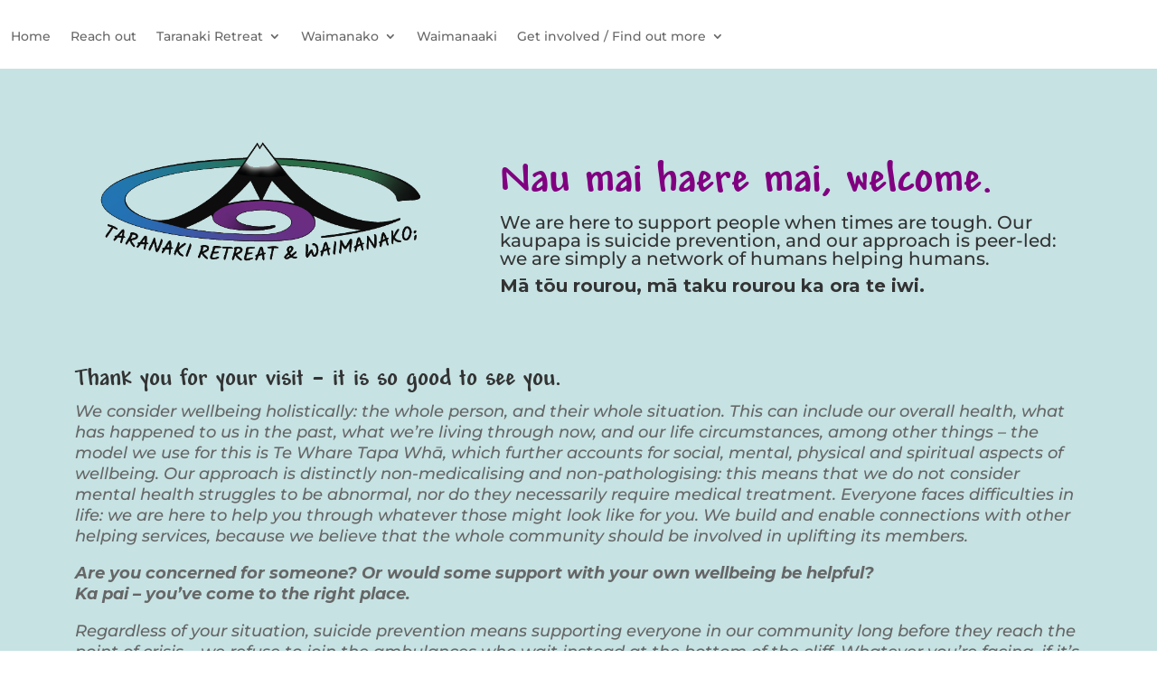

--- FILE ---
content_type: text/css
request_url: https://taranakiretreat.org.nz/wp-content/plugins/temporarily-hidden-content/assets/styles/temporarily-hidden-content-public.min.css?ver=1.0.6
body_size: 364
content:
.temporarily-hidden-content{padding:1rem;background:#eee;border-radius:.25rem}@media (min-width:400px){.temporarily-hidden-content{padding:1.5rem}}@media (min-width:500px){.temporarily-hidden-content{padding:2rem}}@media (min-width:600px){.temporarily-hidden-content{padding:2.5rem}}@media (min-width:700px){.temporarily-hidden-content{padding:3rem}}.temporarily-hidden-content .temphc-countdown{display:flex;justify-content:center}@media (min-width:400px){.temporarily-hidden-content .temphc-countdown{font-size:125%}}@media (min-width:500px){.temporarily-hidden-content .temphc-countdown{font-size:150%}}@media (min-width:600px){.temporarily-hidden-content .temphc-countdown{font-size:175%}}@media (min-width:700px){.temporarily-hidden-content .temphc-countdown{font-size:200%}}@media (min-width:800px){.temporarily-hidden-content .temphc-countdown{font-size:225%}}.temporarily-hidden-content .temphc-countdown>span{display:flex}.temporarily-hidden-content .temphc-countdown>span:not(:first-of-type)::before{content:':';padding:0 .25rem}@media (min-width:500px){.temporarily-hidden-content .temphc-countdown>span:not(:first-of-type)::before{padding:0 .5rem}}.temporarily-hidden-content .temphc-countdown>span>span{display:inline-block;overflow:hidden;position:relative;width:1em;margin-right:.15rem}@media (min-width:500px){.temporarily-hidden-content .temphc-countdown>span>span{margin-right:.2rem}}@media (min-width:600px){.temporarily-hidden-content .temphc-countdown>span>span{margin-right:.25rem}}.temporarily-hidden-content .temphc-countdown>span>span:last-of-type{margin-right:0}.temporarily-hidden-content .temphc-countdown>span>span>span{position:absolute;display:block;width:1em;background-color:#333;background-image:linear-gradient(bottom,rgba(0,0,0,.15) 50%,transparent 50%);background-image:-o-linear-gradient(bottom,rgba(0,0,0,.15) 50%,transparent 50%);background-image:-moz-linear-gradient(bottom,rgba(0,0,0,.15) 50%,transparent 50%);background-image:-webkit-linear-gradient(bottom,rgba(0,0,0,.15) 50%,transparent 50%);background-image:-ms-linear-gradient(bottom,rgba(0,0,0,.15) 50%,transparent 50%);border-radius:.25rem;text-align:center;color:#fff}@media (min-width:600px){.temporarily-hidden-content .temphc-countdown>span>span>span{border-radius:.5rem}}.temporarily-hidden-content p.temphc-message{text-align:center;margin-bottom:0!important;line-height:initial}.temporarily-hidden-content p.temphc-message:first-of-type{margin-top:.5rem}.temporarily-hidden-content a.temphc-button-refresh{background-color:#333;border-radius:.25rem;color:#fff!important;padding:.5rem 1rem;margin:0 auto;display:table}.temporarily-hidden-content[data-color=red] .temphc-countdown>span>span>span,.temporarily-hidden-content[data-color=red] a.temphc-button-refresh{background-color:#c10000}.temporarily-hidden-content[data-color=blue] .temphc-countdown>span>span>span,.temporarily-hidden-content[data-color=blue] a.temphc-button-refresh{background-color:#0087c1}.temporarily-hidden-content[data-color=orange] .temphc-countdown>span>span>span,.temporarily-hidden-content[data-color=orange] a.temphc-button-refresh{background-color:#c16700}.temporarily-hidden-content[data-color=green] .temphc-countdown>span>span>span,.temporarily-hidden-content[data-color=green] a.temphc-button-refresh{background-color:#4e9c00}.temporarily-hidden-content[data-color=pink] .temphc-countdown>span>span>span,.temporarily-hidden-content[data-color=pink] a.temphc-button-refresh{background-color:#c1006f}

--- FILE ---
content_type: text/css
request_url: https://taranakiretreat.org.nz/wp-content/themes/Tautoko/style.css?ver=4.25.1
body_size: -84
content:
/*
  Theme Name:     Tautoko
   Theme URI:      https://tautoko.taranakiretreat.org.nz/
    Description:    Taranaki Retreat Tautoko/Support
     Author:         Jamie
      Author URI:     https://www.taranakiretreat.org.nz
       Template:       Divi
        Version:        1.0.0
*/
 
 
/* =Theme customization starts here
 * ------------------------------------------------------- */


--- FILE ---
content_type: text/javascript
request_url: https://taranakiretreat.org.nz/wp-content/plugins/temporarily-hidden-content/assets/scripts/temporarily-hidden-content-public.min.js?ver=1.0.6
body_size: 1152
content:
!function($){function temphcFixMarginBottom(element){var marginBottom=$(element).css("margin-bottom");if(0===marginBottom||"0px"===marginBottom){var parents=$(element).parents();if(parents.length>0){var parent=parents[0],childs=$(parent).find("> p");if(childs.length>0){var child=childs[0],paragraphMarginBottom=$(child).css("margin-bottom");$(element).css("margin-bottom",paragraphMarginBottom)}}}}function temphcGetDatetime(timestamp,year,month,day,hour,minute,second){var timestampDiff=(new Date).getTime()-1e3*timestamp,date=new Date(Date.UTC(year,month,day,hour,minute,second)).getTime();return date=timestampDiff<0?date-Math.abs(timestampDiff):date+Math.abs(timestampDiff),new Date(date)}$((function(){var temphcSelector=$(`.${temphc.class_main}`);temphcSelector.length>0&&(temphcFixMarginBottom(temphcSelector),temphcSelector.each((function(){var _self=this,timestamp=$(_self).data("timestamp"),year=$(_self).data("year"),month=parseInt($(_self).data("month"))-1,day=$(_self).data("day"),hour=parseInt($(_self).data("hour")),minute=$(_self).data("minute"),second=$(_self).data("second");$(_self).find(`.${temphc.class_prefix}-countdown`).temporarilyHiddenContent({timestamp:temphcGetDatetime(timestamp,year,month,day,hour,minute,second),callback:function(days,hours,minutes,seconds){if(days>0||hours>0||minutes>0||seconds>0){var messageDay=1===days?temphc.translations.day:temphc.translations.days,messageHour=1===hours?temphc.translations.hour:temphc.translations.hours,messageMinute=1===minutes?temphc.translations.minute:temphc.translations.minutes,messageSecond=1===seconds?temphc.translations.second:temphc.translations.seconds,messageAnd,message=`${days} ${messageDay}, ${hours} ${messageHour}, ${minutes} ${messageMinute} ${temphc.translations.and} ${seconds} ${messageSecond}`;$(_self).find(`.${temphc.class_prefix}-message`).first().html(message)}else $(_self).find(`.${temphc.class_prefix}-countdown`).remove(),$(_self).find(`.${temphc.class_prefix}-message`).remove(),$(`<a href="#" class="${temphc.class_prefix}-button-refresh">`).html(temphc.translations.refreshButton).click((function(e){return e.preventDefault(),location.reload(),!1})).appendTo(_self)}})})))})),$.fn.temporarilyHiddenContent=function(prop){var _self=this,options=$.extend({callback:function(){},timestamp:0},prop),countdownCounters={days:86400,hours:3600,minutes:60,seconds:null};function changeDigits(element,counterName,number){var digitsLength=$(element).find(`.${temphc.class_prefix}-countdown-${counterName}`).find("> span").length;if(digitsLength>0){if(number=number.toString(),numberLength=number.length,digitsLength>numberLength)for(i=0;i<digitsLength-numberLength;i++)number="0"+number,numberLength++;$(element).find(`.${temphc.class_prefix}-countdown-${counterName}`).find("> span").each((function(key,value){var numberDigit=number.substring(key,key+1),numberDigitElement=$(this).find("> span");if(!numberDigitElement.is(":animated")&&numberDigitElement.html()!=numberDigit){var replacement=$("<span>").css({top:"-1em",opacity:0}).html(numberDigit);numberDigitElement.before(replacement).removeClass(`.${temphc.class_prefix}-countdown-static`).animate({top:"1em",opacity:0},"fast",(function(){numberDigitElement.remove()})),replacement.delay(100).animate({top:0,opacity:1},"fast",(function(){replacement.addClass(`.${temphc.class_prefix}-countdown-static`)}))}}))}}return function(element,options){$.each(countdownCounters,(function(key,value){var digitsLength=2;if("days"===key){left=Math.floor((options.timestamp-new Date)/1e3);var currentDigitsLength=Math.floor(left/86400);currentDigitsLength.toString().length>2&&(digitsLength=currentDigitsLength.toString().length)}var countdownDigitsHtml="";for(i=0;i<digitsLength;i++)countdownDigitsHtml+=`<span><span class="${temphc.class_prefix}-countdown-static">0</span></span>`;$(`<span class="${temphc.class_prefix}-countdown-${key}">`).html(countdownDigitsHtml).appendTo(element)}))}(this,options),function nextSecond(){var timeLeft=Math.floor((options.timestamp-new Date)/1e3);timeLeft=timeLeft<0?0:timeLeft;var currentValues={};$.each(countdownCounters,(function(key,value){var number=value?Math.floor(timeLeft/value):timeLeft;currentValues[key]=number,changeDigits(_self,key,number),timeLeft=value?timeLeft-number*value:timeLeft})),$(_self).parent().length>0&&(options.callback(currentValues.days,currentValues.hours,currentValues.minutes,currentValues.seconds),setTimeout(nextSecond,1e3))}(),_self}}(jQuery);